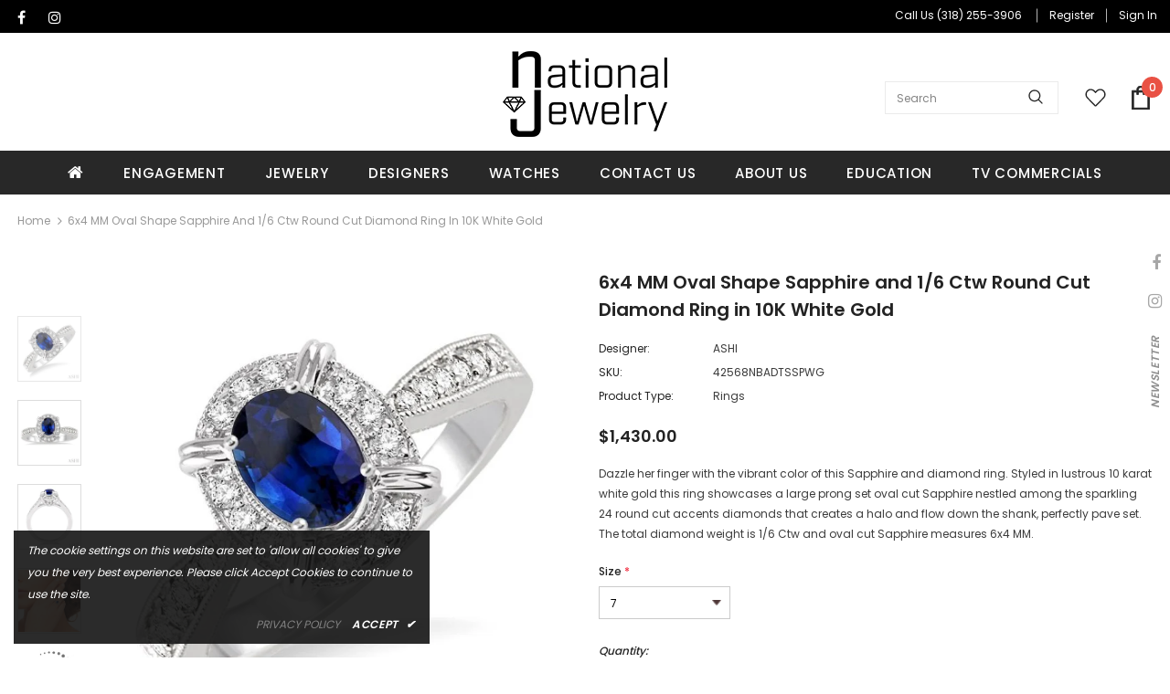

--- FILE ---
content_type: text/html; charset=utf-8
request_url: https://rapi.avalonsolution.com/api/SingleProductData?customerid=NATIONALJEWELRY&itemcd=42568NBADTSSPWG
body_size: 1616
content:
{"data": [{"ProductId": 1017449, "Product_item_cd": "42568NBADTSSPWG", "Product_item_type": "J", "Sku": "", "Description": null, "Name": "Oval Shape Gemstone & Diamond Ring", "ShortDescription": "6x4 MM Oval Shape Sapphire and 1/6 Ctw Round Cut Diamond Ring in 10K White Gold", "FullDescription": "Dazzle her finger with the vibrant color of this Sapphire and diamond ring. Styled in lustrous 10 karat white gold this ring showcases a large prong set oval cut Sapphire nestled among the sparkling 24 round cut accents diamonds that creates a halo and flow down the shank, perfectly pave set. The total diamond weight is 1/6 Ctw and oval cut Sapphire measures 6x4 MM.", "ProductTypeCategoryId": "Jewelry", "MetaKeywords": "", "MetaDescription": "", "MetaTitle": "", "CreatedOnUtc": "2025-06-25 05:29:32.520", "UpdatedOnUtc": "2026-01-02 12:50:55.510", "old_item_id": null, "uploaded_item_id": null, "total_dm_weight": 0.0, "DisplayOrder": 0, "KeyWordsText": ", Gemstone Jewelry , Gemstone Rings , Precious Gemstone , Rings , Rings & Bands", "ThirdPartyIntegrationId": 0, "DisableBuyButton": "0", "IsCustomPriceMarkUp": "0", "PriceMarkUp": 220.0, "CallForPrice": "0", "CallForPriceMessage": "Call Store For Price ", "Price": 1430.0, "OldPrice": 1430.0, "ProductCost": 650.0, "SpecialPrice": 0.0, "SpecialPriceStartDateTimeUtc": "1753-01-01 00:00:00.000", "SpecialPriceEndDateTimeUtc": "9999-12-31 00:00:00.000", "CustomerEntersPrice": "0", "SourceReference": "Retailer", "SourceReferenceId": 25, "NewStyle": "0", "BestSeller": "0", "Overstock": "0", "PriceDiscountMarkUp": 0.0, "Metal_Karat": "10 KT", "Metal_Color": "White Gold", "Metal_Wt_Gms_Appx": "2.95 Gms.", "No_of_Diamonds_Appx": "24", "Diamond_Shape": "Single Cut", "Diamond_Ct_Wt_Appx": "0.16 Ct", "Diamond_Color": "I - J", "Diamond_Clarity": "I1 - I2", "Stone_Type": "Sapphire", "Stone_Shape": "Oval", "Stone_Ct_MM_Size_Appx": "6X4 MM", "Stone_Size_Range": "", "Stone_Color": "Promo", "Stone_Clarity": "Promo", "Stone_Quality_Avg": "Promo", "Color_Stone_Type": null, "Color_Stone_Shape": null, "Color_Stone_Size_Appx": null, "Color_Stone_Qlty_Avg": null, "Jewelry_Type": "Rings", "Delivery_Time": "", "Gender": "Female", "Setting": "", "Chain_Type": "", "Clasp_Type": "", "Finishing_Technique": "", "Chain_Length_Inches": "", "Back_Finding": "", "Total_Diamond_Wt_Appx": "0.16 Ct", "Product_Remark": "", "Watch_Type": "", "Model_Number": "", "Delivery_Time_2": "", "Product_Remark_2": "", "Gender_2": "", "Dial_Material": "", "Dial_Color": "", "Subdial": "", "Case_Material": "", "Case_Color": "", "Case_Diameter": "", "Case_Thickness": "", "Band_Material": "", "Band_Color": "", "Band_Length": "", "Band_Width": "", "Band_Type": "", "Movement": "", "Functions": "", "Clasp_Type_2": "", "Water_Resistance": "", "Calendar": "", "Made_In": "", "Warranty_Type": "", "Warranty_Description": "", "Product_Weight": "", "Gift_Type": "", "Delivery_Time_3": "", "Product_Remark_3": "", "Gender_3": "", "Material_1": "", "Material_2": "", "Color_1": "", "Color_2": "", "Dimension": "", "Weight": "", "Finish": "", "Made_In_2": "", "Warranty_Type_2": "", "Warranty_Description_2": "", "Product_Weight_2": "", "Type": "", "Finish_2": "", "Dimension_2": "", "Weight_2": "", "Brand_Name": "", "Collection_Name": "", "Style": "", "Product_Remarks": "", "Center_Stone_Carat": null, "Total_Carat_Weight": null, "Stone_Type_2": "", "Stone_Shape_2": "", "Bezel_Material": "", "Bezel_Color": "", "Total_Carat_Weight_2": "", "Ring_Style": "Tapered Shank", "Category_Id": " / 6 / 30", "Category_Name": "Jewelry-Rings / Rings-Gemstone Rings", "Collection_Id": "2280", "Designer_Id": "1588", "Designer_Name": "ASHI", "Related": null, "Similar": "58438NBADFSERRBWG / 58438NBADFSPDEMWG / 58438NBADFSEREMWG", "Picture_View_1": "Vendor/193/1017449/1017449_V0_ZOMRES.jpg", "Picture_View_2": "Vendor/193/1017449/1017449_V1_ZOMRES.jpg", "Picture_View_3": "Vendor/193/1017449/1017449_V2_ZOMRES.jpg", "Picture_View_4": "Vendor/193/1017449/1017449_V3_ZOMRES.jpg", "Picture_View_5": "/service/Images/1/4/42568TSSPWG/360View/lv2/img1.jpg?cnt=180", "Video": null, "Size_Name": "LADIES RINGS", "Size": "5,5.5,6,6.5,7,7.5,8,8.5,9", "Sizing_Charges": "45.00,45.00,45.00,45.00,0,53.00,61.00,70.00,77.00", "Vendor_Id": 193, "IsFreeShipping": "0", "ISASHI": null, "ISVENDOR": "Y"}]}

--- FILE ---
content_type: text/html; charset=utf-8
request_url: https://rapi.avalonsolution.com/api/SingleProductData?customerid=NATIONALJEWELRY&itemcd=42568NBADTSSPWG
body_size: 1615
content:
{"data": [{"ProductId": 1017449, "Product_item_cd": "42568NBADTSSPWG", "Product_item_type": "J", "Sku": "", "Description": null, "Name": "Oval Shape Gemstone & Diamond Ring", "ShortDescription": "6x4 MM Oval Shape Sapphire and 1/6 Ctw Round Cut Diamond Ring in 10K White Gold", "FullDescription": "Dazzle her finger with the vibrant color of this Sapphire and diamond ring. Styled in lustrous 10 karat white gold this ring showcases a large prong set oval cut Sapphire nestled among the sparkling 24 round cut accents diamonds that creates a halo and flow down the shank, perfectly pave set. The total diamond weight is 1/6 Ctw and oval cut Sapphire measures 6x4 MM.", "ProductTypeCategoryId": "Jewelry", "MetaKeywords": "", "MetaDescription": "", "MetaTitle": "", "CreatedOnUtc": "2025-06-25 05:29:32.520", "UpdatedOnUtc": "2026-01-02 12:50:55.510", "old_item_id": null, "uploaded_item_id": null, "total_dm_weight": 0.0, "DisplayOrder": 0, "KeyWordsText": ", Gemstone Jewelry , Gemstone Rings , Precious Gemstone , Rings , Rings & Bands", "ThirdPartyIntegrationId": 0, "DisableBuyButton": "0", "IsCustomPriceMarkUp": "0", "PriceMarkUp": 220.0, "CallForPrice": "0", "CallForPriceMessage": "Call Store For Price ", "Price": 1430.0, "OldPrice": 1430.0, "ProductCost": 650.0, "SpecialPrice": 0.0, "SpecialPriceStartDateTimeUtc": "1753-01-01 00:00:00.000", "SpecialPriceEndDateTimeUtc": "9999-12-31 00:00:00.000", "CustomerEntersPrice": "0", "SourceReference": "Retailer", "SourceReferenceId": 25, "NewStyle": "0", "BestSeller": "0", "Overstock": "0", "PriceDiscountMarkUp": 0.0, "Metal_Karat": "10 KT", "Metal_Color": "White Gold", "Metal_Wt_Gms_Appx": "2.95 Gms.", "No_of_Diamonds_Appx": "24", "Diamond_Shape": "Single Cut", "Diamond_Ct_Wt_Appx": "0.16 Ct", "Diamond_Color": "I - J", "Diamond_Clarity": "I1 - I2", "Stone_Type": "Sapphire", "Stone_Shape": "Oval", "Stone_Ct_MM_Size_Appx": "6X4 MM", "Stone_Size_Range": "", "Stone_Color": "Promo", "Stone_Clarity": "Promo", "Stone_Quality_Avg": "Promo", "Color_Stone_Type": null, "Color_Stone_Shape": null, "Color_Stone_Size_Appx": null, "Color_Stone_Qlty_Avg": null, "Jewelry_Type": "Rings", "Delivery_Time": "", "Gender": "Female", "Setting": "", "Chain_Type": "", "Clasp_Type": "", "Finishing_Technique": "", "Chain_Length_Inches": "", "Back_Finding": "", "Total_Diamond_Wt_Appx": "0.16 Ct", "Product_Remark": "", "Watch_Type": "", "Model_Number": "", "Delivery_Time_2": "", "Product_Remark_2": "", "Gender_2": "", "Dial_Material": "", "Dial_Color": "", "Subdial": "", "Case_Material": "", "Case_Color": "", "Case_Diameter": "", "Case_Thickness": "", "Band_Material": "", "Band_Color": "", "Band_Length": "", "Band_Width": "", "Band_Type": "", "Movement": "", "Functions": "", "Clasp_Type_2": "", "Water_Resistance": "", "Calendar": "", "Made_In": "", "Warranty_Type": "", "Warranty_Description": "", "Product_Weight": "", "Gift_Type": "", "Delivery_Time_3": "", "Product_Remark_3": "", "Gender_3": "", "Material_1": "", "Material_2": "", "Color_1": "", "Color_2": "", "Dimension": "", "Weight": "", "Finish": "", "Made_In_2": "", "Warranty_Type_2": "", "Warranty_Description_2": "", "Product_Weight_2": "", "Type": "", "Finish_2": "", "Dimension_2": "", "Weight_2": "", "Brand_Name": "", "Collection_Name": "", "Style": "", "Product_Remarks": "", "Center_Stone_Carat": null, "Total_Carat_Weight": null, "Stone_Type_2": "", "Stone_Shape_2": "", "Bezel_Material": "", "Bezel_Color": "", "Total_Carat_Weight_2": "", "Ring_Style": "Tapered Shank", "Category_Id": " / 6 / 30", "Category_Name": "Jewelry-Rings / Rings-Gemstone Rings", "Collection_Id": "2280", "Designer_Id": "1588", "Designer_Name": "ASHI", "Related": null, "Similar": "58438NBADFSERRBWG / 58438NBADFSPDEMWG / 58438NBADFSEREMWG", "Picture_View_1": "Vendor/193/1017449/1017449_V0_ZOMRES.jpg", "Picture_View_2": "Vendor/193/1017449/1017449_V1_ZOMRES.jpg", "Picture_View_3": "Vendor/193/1017449/1017449_V2_ZOMRES.jpg", "Picture_View_4": "Vendor/193/1017449/1017449_V3_ZOMRES.jpg", "Picture_View_5": "/service/Images/1/4/42568TSSPWG/360View/lv2/img1.jpg?cnt=180", "Video": null, "Size_Name": "LADIES RINGS", "Size": "5,5.5,6,6.5,7,7.5,8,8.5,9", "Sizing_Charges": "45.00,45.00,45.00,45.00,0,53.00,61.00,70.00,77.00", "Vendor_Id": 193, "IsFreeShipping": "0", "ISASHI": null, "ISVENDOR": "Y"}]}

--- FILE ---
content_type: text/html; charset=utf-8
request_url: https://rapi.avalonsolution.com/api/SingleProductData?customerid=NATIONALJEWELRY&itemcd=42568NBADTSSPWG
body_size: 1615
content:
{"data": [{"ProductId": 1017449, "Product_item_cd": "42568NBADTSSPWG", "Product_item_type": "J", "Sku": "", "Description": null, "Name": "Oval Shape Gemstone & Diamond Ring", "ShortDescription": "6x4 MM Oval Shape Sapphire and 1/6 Ctw Round Cut Diamond Ring in 10K White Gold", "FullDescription": "Dazzle her finger with the vibrant color of this Sapphire and diamond ring. Styled in lustrous 10 karat white gold this ring showcases a large prong set oval cut Sapphire nestled among the sparkling 24 round cut accents diamonds that creates a halo and flow down the shank, perfectly pave set. The total diamond weight is 1/6 Ctw and oval cut Sapphire measures 6x4 MM.", "ProductTypeCategoryId": "Jewelry", "MetaKeywords": "", "MetaDescription": "", "MetaTitle": "", "CreatedOnUtc": "2025-06-25 05:29:32.520", "UpdatedOnUtc": "2026-01-02 12:50:55.510", "old_item_id": null, "uploaded_item_id": null, "total_dm_weight": 0.0, "DisplayOrder": 0, "KeyWordsText": ", Gemstone Jewelry , Gemstone Rings , Precious Gemstone , Rings , Rings & Bands", "ThirdPartyIntegrationId": 0, "DisableBuyButton": "0", "IsCustomPriceMarkUp": "0", "PriceMarkUp": 220.0, "CallForPrice": "0", "CallForPriceMessage": "Call Store For Price ", "Price": 1430.0, "OldPrice": 1430.0, "ProductCost": 650.0, "SpecialPrice": 0.0, "SpecialPriceStartDateTimeUtc": "1753-01-01 00:00:00.000", "SpecialPriceEndDateTimeUtc": "9999-12-31 00:00:00.000", "CustomerEntersPrice": "0", "SourceReference": "Retailer", "SourceReferenceId": 25, "NewStyle": "0", "BestSeller": "0", "Overstock": "0", "PriceDiscountMarkUp": 0.0, "Metal_Karat": "10 KT", "Metal_Color": "White Gold", "Metal_Wt_Gms_Appx": "2.95 Gms.", "No_of_Diamonds_Appx": "24", "Diamond_Shape": "Single Cut", "Diamond_Ct_Wt_Appx": "0.16 Ct", "Diamond_Color": "I - J", "Diamond_Clarity": "I1 - I2", "Stone_Type": "Sapphire", "Stone_Shape": "Oval", "Stone_Ct_MM_Size_Appx": "6X4 MM", "Stone_Size_Range": "", "Stone_Color": "Promo", "Stone_Clarity": "Promo", "Stone_Quality_Avg": "Promo", "Color_Stone_Type": null, "Color_Stone_Shape": null, "Color_Stone_Size_Appx": null, "Color_Stone_Qlty_Avg": null, "Jewelry_Type": "Rings", "Delivery_Time": "", "Gender": "Female", "Setting": "", "Chain_Type": "", "Clasp_Type": "", "Finishing_Technique": "", "Chain_Length_Inches": "", "Back_Finding": "", "Total_Diamond_Wt_Appx": "0.16 Ct", "Product_Remark": "", "Watch_Type": "", "Model_Number": "", "Delivery_Time_2": "", "Product_Remark_2": "", "Gender_2": "", "Dial_Material": "", "Dial_Color": "", "Subdial": "", "Case_Material": "", "Case_Color": "", "Case_Diameter": "", "Case_Thickness": "", "Band_Material": "", "Band_Color": "", "Band_Length": "", "Band_Width": "", "Band_Type": "", "Movement": "", "Functions": "", "Clasp_Type_2": "", "Water_Resistance": "", "Calendar": "", "Made_In": "", "Warranty_Type": "", "Warranty_Description": "", "Product_Weight": "", "Gift_Type": "", "Delivery_Time_3": "", "Product_Remark_3": "", "Gender_3": "", "Material_1": "", "Material_2": "", "Color_1": "", "Color_2": "", "Dimension": "", "Weight": "", "Finish": "", "Made_In_2": "", "Warranty_Type_2": "", "Warranty_Description_2": "", "Product_Weight_2": "", "Type": "", "Finish_2": "", "Dimension_2": "", "Weight_2": "", "Brand_Name": "", "Collection_Name": "", "Style": "", "Product_Remarks": "", "Center_Stone_Carat": null, "Total_Carat_Weight": null, "Stone_Type_2": "", "Stone_Shape_2": "", "Bezel_Material": "", "Bezel_Color": "", "Total_Carat_Weight_2": "", "Ring_Style": "Tapered Shank", "Category_Id": " / 6 / 30", "Category_Name": "Jewelry-Rings / Rings-Gemstone Rings", "Collection_Id": "2280", "Designer_Id": "1588", "Designer_Name": "ASHI", "Related": null, "Similar": "58438NBADFSERRBWG / 58438NBADFSPDEMWG / 58438NBADFSEREMWG", "Picture_View_1": "Vendor/193/1017449/1017449_V0_ZOMRES.jpg", "Picture_View_2": "Vendor/193/1017449/1017449_V1_ZOMRES.jpg", "Picture_View_3": "Vendor/193/1017449/1017449_V2_ZOMRES.jpg", "Picture_View_4": "Vendor/193/1017449/1017449_V3_ZOMRES.jpg", "Picture_View_5": "/service/Images/1/4/42568TSSPWG/360View/lv2/img1.jpg?cnt=180", "Video": null, "Size_Name": "LADIES RINGS", "Size": "5,5.5,6,6.5,7,7.5,8,8.5,9", "Sizing_Charges": "45.00,45.00,45.00,45.00,0,53.00,61.00,70.00,77.00", "Vendor_Id": 193, "IsFreeShipping": "0", "ISASHI": null, "ISVENDOR": "Y"}]}

--- FILE ---
content_type: text/html; charset=utf-8
request_url: https://rapi.avalonsolution.com/api/ShopifyData?customerid=NATIONALJEWELRY&itemcd=58438NBADFSEREMWG
body_size: 269
content:
{"data": [{"id": 1887159, "RetailerId": 25, "Shop": "nationaljewelrycompany.myshopify.com", "ShopifyProductId": 8094957797476, "Je_Product_Item_Cd": "58438NBADFSEREMWG", "Sku": "58438NBADFSEREMWG", "handle": "oval-shape-gemstone-halo-diamond-earrings-58438nbadfseremwg", "title": "5x3 MM Oval Cut Emerald and 1/10 ctw Single Cut Diamond Earrings in 14K White Gold", "ProductId": 1016791, "created_at": "2025-06-28 21:16:16", "updated_at": "2025-06-28 21:16:16", "IsMetaFieldsUpdate": 0, "isProductDeleted": 0, "UploadStatus": "Add"}]}

--- FILE ---
content_type: text/html; charset=utf-8
request_url: https://rapi.avalonsolution.com/api/ShopifyData?customerid=NATIONALJEWELRY&itemcd=58438NBADFSERRBWG
body_size: 268
content:
{"data": [{"id": 1879821, "RetailerId": 25, "Shop": "nationaljewelrycompany.myshopify.com", "ShopifyProductId": 8094953013348, "Je_Product_Item_Cd": "58438NBADFSERRBWG", "Sku": "58438NBADFSERRBWG", "handle": "oval-shape-gemstone-halo-diamond-earrings-58438nbadfserrbwg", "title": "5x3 MM Oval Cut Ruby and 1/10 ctw Single Cut Diamond Earrings in 14K White Gold", "ProductId": 1016689, "created_at": "2025-06-28 21:01:49", "updated_at": "2025-06-28 21:01:49", "IsMetaFieldsUpdate": 0, "isProductDeleted": 0, "UploadStatus": "Add"}]}

--- FILE ---
content_type: text/html; charset=utf-8
request_url: https://rapi.avalonsolution.com/api/ShopifyData?customerid=NATIONALJEWELRY&itemcd=58438NBADFSPDEMWG
body_size: 286
content:
{"data": [{"id": 1119193, "RetailerId": 25, "Shop": "nationaljewelrycompany.myshopify.com", "ShopifyProductId": 6880877281380, "Je_Product_Item_Cd": "58438NBADFSPDEMWG", "Sku": "58438NBADFSPDEMWG", "handle": "oval-shape-gemstone-diamond-pendant-58438nbadfspdemwg", "title": "6x4 MM Oval Cut Emerald and 1/10 Ctw Single Cut Diamond Pendant in 14K White Gold with Chain", "ProductId": 962366, "created_at": "2022-07-09 09:05:03", "updated_at": "2024-11-20 05:16:01", "IsMetaFieldsUpdate": 0, "isProductDeleted": 0, "UploadStatus": "Add"}]}

--- FILE ---
content_type: text/css
request_url: https://nationaljewelrycompany.com/cdn/shop/t/4/assets/header-05.css?v=24831908534956197621742458228
body_size: 1906
content:
.wrapper_header_05{position:relative}.header-05 .header-top{padding:2px 0;min-height:40px}.header-05 .wrapper-header-top{display:flex;justify-content:space-between}.header-05 .wrapper-header-top .top-location{display:flex;align-items:center}.header-05 .wrapper-header-top .top-location .item-location{margin-right:10px;line-height:1;cursor:pointer}.header-05 .wrapper-header-top .top-location .icon-globe{padding:1px;stroke:unset}.header-05 .wrapper-header-top .top-location .icon-sort-down{padding:0;position:relative;left:-4px;stroke:unset}.header-05 .wrapper-header-top .top-message{font-size:13px;font-weight:700;text-transform:none;letter-spacing:.05em}.header-05 .wrapper-header-top .top-message b{font-weight:400;font-size:12px;color:#cad3f1}.header-05 .wrapper-header-top .cus-ser-text a{font-weight:700}.header-05 .wrapper-header-top .top-location .lang-currency-groups{display:none;position:absolute;top:40px;background-color:#fff;margin-left:0;box-shadow:0 5px 7px #00000026;height:30px}.header-05 .lang-currency-groups .dropdown-label{padding-left:20px;padding-right:10px}.header-05 .free-shipping-text{text-align:center;padding:6px 45px 2px;color:#ba7a2d;font-size:14px;font-weight:900}.header-05 .free-shipping-text a span{color:#ba7a2d}.header-05 .free-shipping-text b{display:block;font-weight:400}.header-05 .customer-links{display:flex;padding:0;cursor:pointer}.header-05 .customer-links a{line-height:24px}.header-05 .customer-links svg{stroke:none;width:24px;height:24px;margin-left:7px}.is-sticky .navigation-05 .header-panel-bt{padding:0}.navigation-05 .header-bottom-right .nav-search{width:auto;padding-right:20px}.navigation-05 .header-bottom-right .nav-search .icon-search{color:#000}.navigation-05 .header-bottom-right .nav-search .close-search{font-size:12px;font-weight:400;align-items:center}.navigation-05 .header-bottom-right .nav-search .close-search span{margin-right:6px}.navigation-05 .header-bottom-right .nav-wishlist{padding-left:18px;position:relative}.navigation-05 .header-bottom-right .nav-wishlist:before,.navigation-05 .header-bottom-right .wrapper-top-cart:before{content:"";position:absolute;top:50%;transform:translateY(-50%);left:0;width:1px;height:24px}.navigation-05 .header-bottom-right .nav-wishlist+.wrapper-top-cart:before{content:none}.navigation-05 .header-bottom-right .nav-wishlist a{color:#000;position:relative;top:1px}.navigation-05 .header-bottom-right .wrapper-top-cart{position:relative;padding-left:13px}.navigation-05 .header-bottom-right .wrapper-top-cart a{color:#000;padding:0}.navigation-05 .header-bottom-right .nav-search svg{width:20px;height:20px}.navigation-05 .header-bottom-right .nav-search .icon-search span{margin-right:6px}.navigation-05 .header-bottom-right .nav-wishlist svg{width:24px;height:24px;stroke:unset}.navigation-05 .cart-icon svg{width:29px;height:29px}.navigation-05 .cart-icon .cartCount{top:17px;right:8px;min-width:13px;line-height:15px;min-height:15px;text-align:center;-moz-border-radius:2px;-webkit-border-radius:2px;-ms-border-radius:2px;-o-border-radius:2px;border-radius:2px;font-size:12px}.navigation-05 .site-nav .menu-lv-1>a{text-transform:capitalize}.navigation-05 .quickSearchResultsWrap{padding:28px 10px 15px}.navigation-05 .quickSearchResultsWrap .header-search__trending{margin-bottom:45px}.navigation-05 .quickSearchResultsWrap .list-item{margin:0 -7px}.navigation-05 .quickSearchResultsWrap .list-item .item{padding:0 7px}.navigation-05 .quickSearchResultsWrap .box-title{font-size:13px;font-weight:900;border-bottom:0;margin-bottom:8px}.navigation-05 .quickSearchResultsWrap .list-item .highlight{background-color:#eaeaea;color:#505050;font-size:14px;font-weight:400;border-radius:4px}.navigation-05 .quickSearchResultsWrap .list-item .highlight:hover{background-color:#fff;color:#202020;box-shadow:0 3px 7px #0003}.navigation-05 .quickSearchResultsWrap .list-item .highlight .fa{margin-left:6px;margin-right:0;color:#ba7a2d}.navigation-05 .quickSearchResultsWrap .product-item .product-image img{max-width:100%}.navigation-05 .quickSearchResultsWrap .header-search__product .box-title{margin-bottom:4px}.customer-title{margin-bottom:18px}.customer-title h5{text-transform:capitalize;padding-bottom:6px;border-bottom:0}.customer-title .close{margin-bottom:5px}.customer-content .action-btn{text-align:left}.customer-content .form-group{margin-bottom:25px}.wrapper_header_05.header-lang-style2 .lang-currency-groups .btn-group .img-icon img,.wrapper_header_05.header-lang-style2 .lang-currency-groups .dropdown-label .img-icon img{height:16px;width:16px;object-fit:cover;border-radius:50%}.wrapper_header_05.header-lang-style2 .lang-currency-groups .dropdown-menu{padding:3px 19px 8px}.wrapper_header_05.header-lang-style2 .lang-currency-groups .btn-group .img-icon{width:16px}.wrapper_header_05.header-lang-style2 .lang-currency-groups .dropdown-menu h2{font-size:12px;margin-bottom:5px;padding-top:12px}.site-nav .mega-menu .menu-lv-2>a{font-weight:900;text-transform:capitalize}.site-nav .mega-menu .menu-lv-2>a.menu__moblie{text-transform:uppercase}.header-05 .header-mb .cart-icon .cartCount{top:25px;right:17px;min-width:12px;line-height:15px;min-height:15px;text-align:center;border-radius:2px;font-size:12px}.header-05 .header-mb .icon-user svg{width:26px;height:26px;stroke:none}.navigation-05 .close-menu-mb.menu-open{position:inherit;background:0 0}.navigation-05 .close-menu-mb.menu-open .icon-line:after,.navigation-05 .close-menu-mb.menu-open .icon-line:before{background-color:#202020}.navigation-05 .header-bottom-left .cus-ser-text{font-size:14px}.navigation-05 .header-bottom-left .cus-ser-text span a{font-weight:700}.top-text-close .icon-nav .icon-line:after,.top-text-close .icon-nav .icon-line:before{width:20px}.top-text-close .close-menu-mb.menu-open .icon-line:after,.top-text-close .close-menu-mb.menu-open .icon-line:before{left:0}.navigation-05 .site-nav .menu-lv-1>a{font-size:14px}.navigation-05 .site-nav .menu-mb-title{font-size:14px;font-weight:700;text-transform:capitalize}.navigation-05 .site-nav .mega-menu .menu-lv-2>a{font-weight:900;font-size:13px;margin-bottom:4px}.navigation-05 .header-bottom-left .nav-bar .site-nav{margin-bottom:0}.navigation-05 .header-pc .right-groups{background-color:#f7f7f7;padding:20px 0}.navigation-05 .free-shipping-text{padding:6px 45px 2px;text-transform:uppercase;text-align:center;font-size:14px;font-weight:900;margin-left:20px;margin-right:20px}.navigation-05 .free-shipping-text b{display:block;font-weight:400}.navigation-05 .header-links{margin-bottom:10px}.navigation-05 .header-links .customer-links{display:flex;flex-direction:row-reverse;justify-content:flex-end;align-items:center;padding:0 20px;margin-bottom:7px}.navigation-05 .header-links .customer-links a{padding:0;font-size:13px;font-weight:600}.navigation-05 .header-links .nav-wishlist a{font-size:13px;font-weight:600}.navigation-05 .header-links svg{stroke:none;position:relative;top:-1px;margin-right:6px;width:22px;height:22px}.navigation-05 .header-links .nav-wishlist .wishlist{display:inline-flex}.navigation-05 .header-links .nav-wishlist .wishlist svg{display:inline-block}.navigation-05 .lang-currency-groups{padding:0}.navigation-05 .lang-currency-groups .currency-block,.navigation-05 .lang-currency-groups .lang-block{display:flex;justify-content:space-between;position:relative;align-items:center;padding:6px 20px}.navigation-05 .lang-currency-groups .btn-group{position:initial}.navigation-05 .lang-currency-groups .btn-group .img-icon{display:inline-block;margin-right:6px}.navigation-05 .lang-currency-groups .label-text{font-size:14px;font-weight:700;margin-bottom:0}.navigation-05 .lang-currency-groups .dropdown-menu{display:none;position:absolute;top:34px;left:0;width:100%;background-color:#fff;z-index:2;box-shadow:0 5px 7px #0000001a;letter-spacing:-.31em}.navigation-05 .lang-currency-groups .dropdown-menu h2{display:none}.navigation-05 .lang-currency-groups .btn-group .dropdown-item{display:inline-block;letter-spacing:0}.navigation-05 .lang-currency-groups .btn-group .dropdown-label{display:inline-block;margin-bottom:0;line-height:22px}.navigation-05 .lang-currency-groups .btn-group .dropdown-label:after{content:"\f0dd";font: 14px/1 FontAwesome;text-rendering:auto;-webkit-font-smoothing:antialiased;-moz-osx-font-smoothing:grayscale;display:inline-block;cursor:pointer;padding:0;background:0 0;border:none;width:20px;height:20px;margin:0;vertical-align:middle;line-height:18px;text-align:center;color:#6b6b6b;position:relative;top:-4px;right:0;font-weight:500}.navigation-05 .item-location .wrapper-icon,.navigation-05 .lang-currency-groups .dropdown-menu,.navigation-05 .header-bottom-right{display:none}@media (min-width:1200px){.header-05 .header-panel-bt .header-logo{padding-bottom:0}.wrapper_header_05{z-index:5}.wrapper_header_05.header-lang-style2 .is-sticky .fixed-right-menu .cart-fixed,.wrapper_header_05.header-lang-style2 .is-sticky .fixed-right-menu .search-fixed{height:60px;border-left:1px solid #ebebeb}.site-nav .mega-menu .menu-lv-2.no-sub{margin-bottom:2px}.site-nav .mega-menu:hover>.sub-menu-mobile{border-top:1px solid #e6e6e6}.site-nav .menu-lv-1>a{padding:19px 0 17px}#dropdown-customer{display:block;position:fixed;top:0;right:0;height:100vh;z-index:999;overflow:auto;-webkit-transition:transform .5s ease;-moz-transition:transform .5s ease;-ms-transition:transform .5s ease;-o-transition:transform .5s ease;transition:transform .5s ease;padding-bottom:100px;width:400px;max-width:-moz-calc(100vw - 40px);max-width:-webkit-calc(100vw - 40px);max-width:-ms-calc(100vw - 40px);max-width:calc(100vw - 40px);-moz-transform:translateX(100%);-o-transform:translateX(100%);-ms-transform:translateX(100%);-webkit-transform:translateX(100%);transform:translate(100%)}.customer-show #dropdown-customer{-moz-transform:none;-o-transform:none;-ms-transform:none;-webkit-transform:none;transform:none}.cart-show .wrapper-overlay,.customer-show .wrapper-overlay{z-index:5}body>#dropdown-customer{display:inherit}.navigation-05 .header-panel-bt{display:flex;justify-content:space-between;align-items:center;width:100%}.navigation-05 .header-bottom-left{display:flex;justify-content:flex-start;align-items:center;width:calc(100% - 260px)}.navigation-05 .header-bottom-right{display:flex;align-items:center;justify-content:flex-end;width:260px}.is-sticky .navigation-05 .header-bottom-left{width:100%}.is-sticky .navigation-05 .header-bottom-right{display:none}.header-05 .header-bottom{padding:20px 0}.wrapper_header_05.header-lang-style2 .lang-currency-groups .dropdown-menu{right:auto;left:0;border:0;box-shadow:0 1px 7px #00000026}.wrapper_header_05.header-lang-style2 .lang-currency-groups .dropdown-toggle:after{content:"\f0dd";top:-2px}.header-05 .lang-currency-groups .currency-block .dropdown-label{position:relative;padding-left:20px;padding-right:15px}.header-05 .lang-currency-groups .currency-block .dropdown-label:before{position:absolute;content:"";width:1px;height:16px;background-color:#e6e6e6;top:6px;left:0}.header-05.header-lang-style2 .lang-currency-groups .dropdown-menu{box-shadow:0 5px 7px #00000026}.header-05.header-default .header-panel-bt .right-groups{display:flex;align-items:center}.header-05 .header-panel-bt .text-hover:before{bottom:4px}.header-05 .header-bottom .header-links .nav-wishlist{display:none}.is-sticky .navigation-05{border-top:0}.navigation-05 .wrapper-top-cart #dropdown-cart{position:absolute;top:100%;right:10px;z-index:999;-moz-border-radius:1px;-webkit-border-radius:1px;-ms-border-radius:1px;-o-border-radius:1px;border-radius:1px;-webkit-box-shadow:0 0 0 1px rgba(0,0,0,.06),0 2px 2px 0 rgba(0,0,0,.1);-moz-box-shadow:0 0 0 1px rgba(0,0,0,.06),0 2px 2px 0 rgba(0,0,0,.1);box-shadow:0 0 0 1px #0000000f,0 2px 2px #0000001a}.navigation-05 .wrapper-top-cart .cart-title{display:none}.navigation-05 #dropdown-cart{max-width:298px;width:100vw}.navigation-05 .search-form{-webkit-align-items:center;-moz-align-items:center;-ms-align-items:center;align-items:center;position:absolute;top:0;width:100%;z-index:3;height:120px;background-color:#eaeaea;visibility:hidden;opacity:0;transition:all .4s ease}.navigation-05 .quickSearchResultsWrap{width:100%;text-align:left}.wrapper_header_05.header-lang-style2 .is-sticky .fixed-right-menu .cart-fixed .cartCount{top:33px;right:19px}.search-open .wrapper-overlay{display:block}.search-open .navigation-05 .fixed-right-menu .icon-search,.search-open .navigation-05 .header-bottom-right .icon-search{display:none}.search-open .navigation-05 .fixed-right-menu .close-search{position:relative;top:3px}.search-open .navigation-05 .search-form{visibility:visible;opacity:1;display:block}.wrapper-header .search-bar{height:120px;position:relative;margin:0 auto;width:100%;display:-webkit-box;display:-webkit-flex;display:-moz-flex;display:-ms-flexbox;display:flex;-webkit-align-items:center;-moz-align-items:center;-ms-align-items:center;align-items:center;border:none!important;max-width:553px}.wrapper-header .search-bar .icon-search{padding:12px 0 10px;background-color:transparent;min-width:initial;border:none;width:50px;-webkit-box-pack:center;-moz-box-pack:center;-ms-flex-pack:center;-webkit-justify-content:center;justify-content:center}.search-open .navigation-05 .search-form{position:fixed;top:0;bottom:0;background:#eaeaea}.search-open .navigation-05 .search-form{position:absolute;top:100%;left:0;right:0;width:100%;z-index:4;visibility:visible;cursor:pointer}.navigation-05 .input-group-field{border:none;background-color:#fff0;padding-top:10px;padding-bottom:8px;width:-moz-calc(100% - 50px);width:-webkit-calc(100% - 50px);width:-ms-calc(100% - 50px);width:calc(100% - 50px)}.wrapper-header .search-bar .icon-search svg{width:32px!important;height:32px!important;color:#ba7a2d}.navigation-05 .search-form .header-search__form{position:relative}.navigation-05 .input-group-field{font-size:34px;width:-moz-calc(100% - 52px);width:-webkit-calc(100% - 52px);width:-ms-calc(100% - 52px);width:calc(100% - 52px);text-align:left;line-height:23px;color:#bcbcbc;padding:10px 12px 8px}.search-open .wrapper-header .input-group-field{width:-moz-calc(100% - 52px);width:-webkit-calc(100% - 52px);width:-ms-calc(100% - 52px);width:calc(100% - 52px)}.search-open .navigation-05 .header-search{top:0;max-width:initial;width:100%;position:static}.search-open{overflow:auto}}@media (max-width:1199px){.header-05 .wrapper-header-top{justify-content:center}.header-05 .wrapper-header-top .top-location,.navigation-05 .search-form{display:none}.navigation-05 .header-bottom-left .top-text-close{display:flex;justify-content:space-between;align-items:center;padding:5px 20px;position:relative}.navigation-05 .site-nav .mega-menu .menu-lv-2>a.menu__moblie{text-transform:capitalize}.header-05 .quickSearchResultsWrap .product-item .product-image img{max-width:100%}.header-05 .quickSearchResultsWrap .product-item .product-title{display:-webkit-box}.wrapper_header_05.header_mobile_style_3 .navigation-05 .header-links .customer-links{display:flex}.navigation-05 .header-links .customer-links{display:none}.navigation-05 .header-pc .right-groups{padding:12px 0 20px}}@media (max-width:551px){.header-05 .wrapper-header-top .top-message{padding:6px 20px}.wrapper_header_05.header-lang-style2 .lang-currency-groups .btn-group .img-icon{position:relative;top:-1px}}@media (max-width:320px){.header-05 .wrapper-header-top .top-message{padding:8px 0}}
/*# sourceMappingURL=/cdn/shop/t/4/assets/header-05.css.map?v=24831908534956197621742458228 */


--- FILE ---
content_type: text/javascript; charset=utf-8
request_url: https://nationaljewelrycompany.com/products/oval-shape-gemstone-halo-diamond-earrings-58438nbadfserrbwg.js
body_size: 234
content:
{"id":8094953013348,"title":"5x3 MM Oval Cut Ruby and 1\/10 Ctw Round Cut Diamond Earrings in 14K White Gold","handle":"oval-shape-gemstone-halo-diamond-earrings-58438nbadfserrbwg","description":"These vibrant Ruby and diamond earrings are the perfect choice for the beautiful woman in your life. Styled in luminous 14 karat white gold these dazzling earrings feature oval cut Ruby enhanced with the special radiance of 20 round cut diamonds in pave setting. The total diamond weight is 1\/10 Ctw and each oval cut Ruby measures 5x3 MM. These lovelies are closed with a secure clasp.","published_at":"2025-06-28T17:56:10-04:00","created_at":"2025-06-28T16:11:43-04:00","vendor":"ASHI","type":"Earrings","tags":["Category_Id:50","Category_Id:8","Collection_Id:2280","Earrings","Gemstone Earrings","Gemstone Jewelry","JewelExchange","Precious Gemstone"],"price":131000,"price_min":131000,"price_max":131000,"available":true,"price_varies":false,"compare_at_price":0,"compare_at_price_min":0,"compare_at_price_max":0,"compare_at_price_varies":false,"variants":[{"id":46105856213092,"title":"Default Title","option1":"Default Title","option2":null,"option3":null,"sku":"58438NBADFSERRBWG","requires_shipping":true,"taxable":true,"featured_image":null,"available":true,"name":"5x3 MM Oval Cut Ruby and 1\/10 Ctw Round Cut Diamond Earrings in 14K White Gold","public_title":null,"options":["Default Title"],"price":131000,"weight":0,"compare_at_price":0,"inventory_management":null,"barcode":null,"requires_selling_plan":false,"selling_plan_allocations":[]}],"images":["\/\/cdn.shopify.com\/s\/files\/1\/0589\/4943\/5492\/files\/1016689_V1_ENLRES.jpg?v=1768421510"],"featured_image":"\/\/cdn.shopify.com\/s\/files\/1\/0589\/4943\/5492\/files\/1016689_V1_ENLRES.jpg?v=1768421510","options":[{"name":"Title","position":1,"values":["Default Title"]}],"url":"\/products\/oval-shape-gemstone-halo-diamond-earrings-58438nbadfserrbwg","media":[{"alt":"5x3 MM Oval Cut Ruby and 1\/10 Ctw Round Cut Diamond Earrings in 14K White Gold","id":31250319605860,"position":1,"preview_image":{"aspect_ratio":1.0,"height":750,"width":750,"src":"https:\/\/cdn.shopify.com\/s\/files\/1\/0589\/4943\/5492\/files\/1016689_V1_ENLRES.jpg?v=1768421510"},"aspect_ratio":1.0,"height":750,"media_type":"image","src":"https:\/\/cdn.shopify.com\/s\/files\/1\/0589\/4943\/5492\/files\/1016689_V1_ENLRES.jpg?v=1768421510","width":750}],"requires_selling_plan":false,"selling_plan_groups":[]}

--- FILE ---
content_type: text/javascript; charset=utf-8
request_url: https://nationaljewelrycompany.com/products/oval-shape-gemstone-halo-diamond-earrings-58438nbadfseremwg.js
body_size: 212
content:
{"id":8094957797476,"title":"5x3 MM Oval Cut Emerald and 1\/10 Ctw Round Cut Diamond Earrings in 14K White Gold","handle":"oval-shape-gemstone-halo-diamond-earrings-58438nbadfseremwg","description":"These vibrant Emerald and diamond earrings are the perfect choice for the beautiful woman in your life. Styled in luminous 14 karat white gold these dazzling earrings feature oval cut Emerald enhanced with the special radiance of 20 round cut diamonds in pave setting. The total diamond weight is 1\/10 Ctw and each oval cut Emerald measures 5x3 MM. These lovelies are closed with a secure clasp.","published_at":"2025-06-28T17:56:29-04:00","created_at":"2025-06-28T16:12:27-04:00","vendor":"ASHI","type":"Earrings","tags":["Category_Id:50","Category_Id:8","Collection_Id:2280","Earrings","Gemstone Earrings","Gemstone Jewelry","JewelExchange","Precious Gemstone"],"price":128000,"price_min":128000,"price_max":128000,"available":true,"price_varies":false,"compare_at_price":0,"compare_at_price_min":0,"compare_at_price_max":0,"compare_at_price_varies":false,"variants":[{"id":46105861521508,"title":"Default Title","option1":"Default Title","option2":null,"option3":null,"sku":"58438NBADFSEREMWG","requires_shipping":true,"taxable":true,"featured_image":null,"available":true,"name":"5x3 MM Oval Cut Emerald and 1\/10 Ctw Round Cut Diamond Earrings in 14K White Gold","public_title":null,"options":["Default Title"],"price":128000,"weight":0,"compare_at_price":0,"inventory_management":null,"barcode":null,"requires_selling_plan":false,"selling_plan_allocations":[]}],"images":["\/\/cdn.shopify.com\/s\/files\/1\/0589\/4943\/5492\/files\/1016791_V0_ENLRES.jpg?v=1768421438","\/\/cdn.shopify.com\/s\/files\/1\/0589\/4943\/5492\/files\/1016791_V1_ENLRES.jpg?v=1768421440"],"featured_image":"\/\/cdn.shopify.com\/s\/files\/1\/0589\/4943\/5492\/files\/1016791_V0_ENLRES.jpg?v=1768421438","options":[{"name":"Title","position":1,"values":["Default Title"]}],"url":"\/products\/oval-shape-gemstone-halo-diamond-earrings-58438nbadfseremwg","media":[{"alt":"5x3 MM Oval Cut Emerald and 1\/10 Ctw Round Cut Diamond Earrings in 14K White Gold","id":31250318917732,"position":1,"preview_image":{"aspect_ratio":1.0,"height":750,"width":750,"src":"https:\/\/cdn.shopify.com\/s\/files\/1\/0589\/4943\/5492\/files\/1016791_V0_ENLRES.jpg?v=1768421438"},"aspect_ratio":1.0,"height":750,"media_type":"image","src":"https:\/\/cdn.shopify.com\/s\/files\/1\/0589\/4943\/5492\/files\/1016791_V0_ENLRES.jpg?v=1768421438","width":750},{"alt":"5x3 MM Oval Cut Emerald and 1\/10 Ctw Round Cut Diamond Earrings in 14K White Gold","id":31250318950500,"position":2,"preview_image":{"aspect_ratio":1.0,"height":750,"width":750,"src":"https:\/\/cdn.shopify.com\/s\/files\/1\/0589\/4943\/5492\/files\/1016791_V1_ENLRES.jpg?v=1768421440"},"aspect_ratio":1.0,"height":750,"media_type":"image","src":"https:\/\/cdn.shopify.com\/s\/files\/1\/0589\/4943\/5492\/files\/1016791_V1_ENLRES.jpg?v=1768421440","width":750}],"requires_selling_plan":false,"selling_plan_groups":[]}

--- FILE ---
content_type: text/javascript
request_url: https://nationaljewelrycompany.com/cdn/shop/t/4/assets/product-info.js?v=25858423528818155291742458225
body_size: 382
content:
const isNullish=obj=>Object.values(obj).every(value=>value===null),getProductInfo=async(skuId,customerID)=>{var myHeaders=new Headers,requestOptions={method:"GET",mode:"cors",redirect:"follow"};return(await(await fetch(`https://rapi.avalonsolution.com/api/SingleProductData?customerid=${customerID}&itemcd=${skuId}`,requestOptions)).json()).data[0]},show=data=>{const metalInfoObj=Object.keys(data).filter(key=>key=="Metal_Karat"||key=="Metal_Color"||key=="Metal_Wt_Gms_Appx").reduce((cur,key)=>Object.assign(cur,{[key]:data[key]}),{}),centerStoneInfoObj=Object.keys(data).filter(key=>key=="Stone_Type"||key=="Stone_Shape"||key=="Stone_Color"||key=="Stone_Quality_Avg"||key=="Stone_Ct_MM_Size_Appx"||key=="Stone_Size_Range"||key=="Stone_Clarity").reduce((cur,key)=>Object.assign(cur,{[key]:data[key]}),{}),sideDiamondInfoObj=Object.keys(data).filter(key=>key=="Diamond_Clarity"||key=="Diamond_Color"||key=="Diamond_Ct_Wt_Appx"||key=="Diamond_Shape"||key=="No_of_Diamonds_Appx").reduce((cur,key)=>Object.assign(cur,{[key]:data[key]}),{}),sideColorStoneInfoObj=Object.keys(data).filter(key=>key=="Color_Stone_Type"||key=="Color_Stone_Shape"||key=="Color_Stone_Size_Appx"||key=="Color_Stone_Qlty_Avg").reduce((cur,key)=>Object.assign(cur,{[key]:data[key]}),{}),otherInfoObj=Object.keys(data).filter(key=>key=="Total_Diamond_Wt_Appx"||key=="Chain_Type").reduce((cur,key)=>Object.assign(cur,{[key]:data[key]}),{}),watchInfoObj=Object.keys(data).filter(key=>key=="Watch_Type"||key=="Model_Number"||key=="Gender_2").reduce((cur,key)=>Object.assign(cur,{[key]:data[key]}),{}),dialInfoObj=Object.keys(data).filter(key=>key=="Dial_Material"||key=="Dial_Color"||key=="Subdial").reduce((cur,key)=>Object.assign(cur,{[key]:data[key]}),{}),caseInfoObj=Object.keys(data).filter(key=>key=="Case_Material"||key=="Case_Color"||key=="Case_Diameter"||key=="Case_Thickness").reduce((cur,key)=>Object.assign(cur,{[key]:data[key]}),{}),bandInfoObj=Object.keys(data).filter(key=>key=="Band_Material"||key=="Band_Color"||key=="Band_Length"||key=="Band_Width"||key=="Band_Type").reduce((cur,key)=>Object.assign(cur,{[key]:data[key]}),{}),watchOtherInfoObj=Object.keys(data).filter(key=>key=="Movement"||key=="Functions"||key=="Water_Resistance"||key=="Calendar"||key=="Made_In"||key=="Warranty_Type"||key=="Warranty_Description"||key=="Clasp_Type_2").reduce((cur,key)=>Object.assign(cur,{[key]:data[key]}),{}),giftDetailInfoObj=Object.keys(data).filter(key=>key=="Gift_Type"||key=="Gender_3").reduce((cur,key)=>Object.assign(cur,{[key]:data[key]}),{}),materialColorInfoObj=Object.keys(data).filter(key=>key=="Material_1"||key=="Material_2"||key=="Color_1"||key=="Color_2").reduce((cur,key)=>Object.assign(cur,{[key]:data[key]}),{}),giftBrandInfoObj=Object.keys(data).filter(key=>key=="Dimension"||key=="Weight"||key=="Finish"||key=="Made_In_2"||key=="Warranty_Type_2"||key=="Warranty_Description_2").reduce((cur,key)=>Object.assign(cur,{[key]:data[key]}),{});var attrWithTitle=[{objName:metalInfoObj,title:"Metal Info"},{objName:centerStoneInfoObj,title:"Center Stone Info"},{objName:sideDiamondInfoObj,title:"Side Diamond Info"},{objName:sideColorStoneInfoObj,title:"Side Color Stone Info"},{objName:otherInfoObj,title:"Other Info"},{objName:watchInfoObj,title:"Watch Info"},{objName:dialInfoObj,title:"Dial Info"},{objName:caseInfoObj,title:"Case Info"},{objName:bandInfoObj,title:"Band Info"},{objName:watchOtherInfoObj,title:"Watch Other Info"},{objName:giftDetailInfoObj,title:"Gift Detail Information"},{objName:materialColorInfoObj,title:"Material / Color Info"},{objName:giftBrandInfoObj,title:"Gift Brand Information"}],info="";for(productAttr of attrWithTitle)if(!isNullish(productAttr.objName)){let tableHTML=`<table class="data table additional-attributes" id="product-attribute-specs-table-${productAttr.title.toLowerCase().replace(/\s+/g,"-")}">`,tableHasData=!1;for(const property in productAttr.objName)productAttr.objName[property]&&(tableHTML+=`<tr><th class="col label" scope="row">${property.split("_").join(" ")}</th><td class="col data">${productAttr.objName[property]}</td></tr>`,tableHasData=!0);tableHTML+="</table>",tableHasData?info+='<div class="col-sm-3">':info+='<div class="col-sm-3" style="display: none;">',info+=`<h5 style="margin-bottom: 0.5em;">${productAttr.title}</h5>`,info+=tableHTML,info+="</div>"}var productInfoCotainer=document.getElementById("product-info");productInfoCotainer.innerHTML=info};(function(){var customerID="NATIONALJEWELRY";const skuId=document.querySelector('input[name="products-sku"]').value;getProductInfo(skuId,customerID).then(productInfo=>{productInfo&&show(productInfo)})})();
//# sourceMappingURL=/cdn/shop/t/4/assets/product-info.js.map?v=25858423528818155291742458225


--- FILE ---
content_type: text/javascript; charset=utf-8
request_url: https://nationaljewelrycompany.com/products/oval-shape-gemstone-diamond-ring-42568nbadtsspwg.js
body_size: 625
content:
{"id":8094977720420,"title":"6x4 MM Oval Shape Sapphire and 1\/6 Ctw Round Cut Diamond Ring in 10K White Gold","handle":"oval-shape-gemstone-diamond-ring-42568nbadtsspwg","description":"Dazzle her finger with the vibrant color of this Sapphire and diamond ring. Styled in lustrous 10 karat white gold this ring showcases a large prong set oval cut Sapphire nestled among the sparkling 24 round cut accents diamonds that creates a halo and flow down the shank, perfectly pave set. The total diamond weight is 1\/6 Ctw and oval cut Sapphire measures 6x4 MM.","published_at":"2025-06-28T17:57:57-04:00","created_at":"2025-06-28T16:15:07-04:00","vendor":"ASHI","type":"Rings","tags":["Category_Id:30","Category_Id:6","Collection_Id:2280","Gemstone Jewelry","Gemstone Rings","JewelExchange","Precious Gemstone","Rings","Rings \u0026 Bands","Size:LADIES RINGS"],"price":143000,"price_min":143000,"price_max":143000,"available":true,"price_varies":false,"compare_at_price":0,"compare_at_price_min":0,"compare_at_price_max":0,"compare_at_price_varies":false,"variants":[{"id":46105882493028,"title":"Default Title","option1":"Default Title","option2":null,"option3":null,"sku":"42568NBADTSSPWG","requires_shipping":true,"taxable":true,"featured_image":null,"available":true,"name":"6x4 MM Oval Shape Sapphire and 1\/6 Ctw Round Cut Diamond Ring in 10K White Gold","public_title":null,"options":["Default Title"],"price":143000,"weight":0,"compare_at_price":0,"inventory_management":null,"barcode":null,"requires_selling_plan":false,"selling_plan_allocations":[]}],"images":["\/\/cdn.shopify.com\/s\/files\/1\/0589\/4943\/5492\/files\/1017449_V0_ENLRES.jpg?v=1767854158","\/\/cdn.shopify.com\/s\/files\/1\/0589\/4943\/5492\/files\/1017449_V1_ENLRES.jpg?v=1767854158","\/\/cdn.shopify.com\/s\/files\/1\/0589\/4943\/5492\/files\/1017449_V2_ENLRES.jpg?v=1767854158","\/\/cdn.shopify.com\/s\/files\/1\/0589\/4943\/5492\/files\/1017449_V3_ENLRES.jpg?v=1767854158"],"featured_image":"\/\/cdn.shopify.com\/s\/files\/1\/0589\/4943\/5492\/files\/1017449_V0_ENLRES.jpg?v=1767854158","options":[{"name":"Title","position":1,"values":["Default Title"]}],"url":"\/products\/oval-shape-gemstone-diamond-ring-42568nbadtsspwg","media":[{"alt":"6x4 MM Oval Shape Sapphire and 1\/6 Ctw Round Cut Diamond Ring in 10K White Gold","id":31151107801188,"position":1,"preview_image":{"aspect_ratio":1.0,"height":750,"width":750,"src":"https:\/\/cdn.shopify.com\/s\/files\/1\/0589\/4943\/5492\/files\/1017449_V0_ENLRES.jpg?v=1767854158"},"aspect_ratio":1.0,"height":750,"media_type":"image","src":"https:\/\/cdn.shopify.com\/s\/files\/1\/0589\/4943\/5492\/files\/1017449_V0_ENLRES.jpg?v=1767854158","width":750},{"alt":"6x4 MM Oval Shape Sapphire and 1\/6 Ctw Round Cut Diamond Ring in 10K White Gold","id":31151107833956,"position":2,"preview_image":{"aspect_ratio":1.0,"height":750,"width":750,"src":"https:\/\/cdn.shopify.com\/s\/files\/1\/0589\/4943\/5492\/files\/1017449_V1_ENLRES.jpg?v=1767854158"},"aspect_ratio":1.0,"height":750,"media_type":"image","src":"https:\/\/cdn.shopify.com\/s\/files\/1\/0589\/4943\/5492\/files\/1017449_V1_ENLRES.jpg?v=1767854158","width":750},{"alt":"6x4 MM Oval Shape Sapphire and 1\/6 Ctw Round Cut Diamond Ring in 10K White Gold","id":31151107866724,"position":3,"preview_image":{"aspect_ratio":1.0,"height":750,"width":750,"src":"https:\/\/cdn.shopify.com\/s\/files\/1\/0589\/4943\/5492\/files\/1017449_V2_ENLRES.jpg?v=1767854158"},"aspect_ratio":1.0,"height":750,"media_type":"image","src":"https:\/\/cdn.shopify.com\/s\/files\/1\/0589\/4943\/5492\/files\/1017449_V2_ENLRES.jpg?v=1767854158","width":750},{"alt":"6x4 MM Oval Shape Sapphire and 1\/6 Ctw Round Cut Diamond Ring in 10K White Gold","id":31151107899492,"position":4,"preview_image":{"aspect_ratio":1.0,"height":750,"width":750,"src":"https:\/\/cdn.shopify.com\/s\/files\/1\/0589\/4943\/5492\/files\/1017449_V3_ENLRES.jpg?v=1767854158"},"aspect_ratio":1.0,"height":750,"media_type":"image","src":"https:\/\/cdn.shopify.com\/s\/files\/1\/0589\/4943\/5492\/files\/1017449_V3_ENLRES.jpg?v=1767854158","width":750}],"requires_selling_plan":false,"selling_plan_groups":[]}